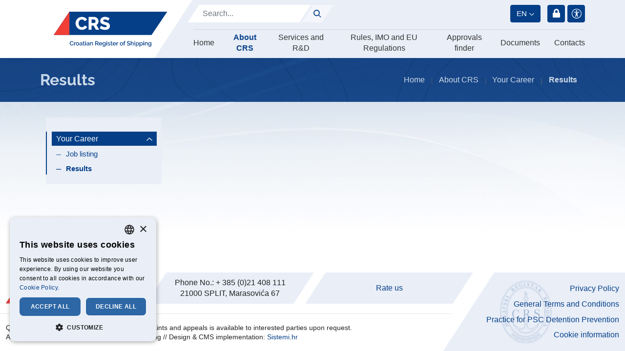

--- FILE ---
content_type: text/html; charset=utf-8
request_url: https://crs.hr/about-crs/your-career/results
body_size: 11327
content:
<!DOCTYPE html>
<html  lang="en-US">
<head id="Head"><meta name="viewport" content="width=device-width, initial-scale=1, shrink-to-fit=no" />     
          <!-- Google Tag Manager -->
          <script>(function(w,d,s,l,i){w[l]=w[l]||[];w[l].push({'gtm.start':
          new Date().getTime(),event:'gtm.js'});var f=d.getElementsByTagName(s)[0],
          j=d.createElement(s),dl=l!='dataLayer'?'&l='+l:'';j.async=true;j.src=
          'https://www.googletagmanager.com/gtm.js?id='+i+dl;f.parentNode.insertBefore(j,f);
          })(window,document,'script','dataLayer','GTM-KN5J7VD4');</script>
          <!-- End Google Tag Manager -->
        <meta content="text/html; charset=UTF-8" http-equiv="Content-Type" />
<meta name="REVISIT-AFTER" content="1 DAYS" />
<meta name="RATING" content="GENERAL" />
<meta name="RESOURCE-TYPE" content="DOCUMENT" />
<meta content="text/javascript" http-equiv="Content-Script-Type" />
<meta content="text/css" http-equiv="Content-Style-Type" />
<title>
	Results | Croatian register of shipping
</title><meta id="MetaDescription" name="description" content="Croatian register of shipping" /><meta id="MetaKeywords" name="keywords" content="Croatian register of shipping" /><meta id="MetaRobots" name="robots" content="INDEX, FOLLOW" /><link href="/Portals/_default/skins/crs2021/dist/css/styles.css?cdv=487" type="text/css" rel="stylesheet"/><link href="/DesktopModules/EasyDNNnews/Templates/_default/SSK2021/SSK2021.css?cdv=487" type="text/css" rel="stylesheet"/><link href="/Portals/0/portal.css?cdv=487" type="text/css" rel="stylesheet"/><link href="/Portals/_default/skins/crs2021/nav/mmenu/dist/mmenu/mmenu.css?cdv=487" type="text/css" rel="stylesheet"/><link href="/DesktopModules/EasyDNNnews/static/rateit/css/rateit.css?cdv=487" type="text/css" rel="stylesheet"/><script src="/DesktopModules/EasyDNNNews/static/eds_jquery/eds_jq.js?cdv=487" type="text/javascript"></script><script src="/Resources/libraries/jQuery/03_05_01/jquery.js?cdv=487" type="text/javascript"></script><script src="/Resources/libraries/jQuery-Migrate/03_04_00/jquery-migrate.js?cdv=487" type="text/javascript"></script><link rel='SHORTCUT ICON' href='/Portals/0/favicon.ico?ver=iYm4InhCiYNe5gcDkACXZw%3d%3d' type='image/x-icon' /><meta name="eds__GmapsInitData" content="{&quot;instanceGlobal&quot;:&quot;EasyDnnSolutions1_1_instance&quot;,&quot;google&quot;:{&quot;maps&quot;:{&quot;api&quot;:{&quot;key&quot;:&quot;&quot;,&quot;libraries&quot;:[&quot;geometry&quot;,&quot;places&quot;]}}}}" /><meta name="og:type" property="og:type" content="website" /><meta name="og:url" property="og:url" content="https://crs.hr/about-crs/your-career/results" /><meta name="og:title" property="og:title" content="Results" /><meta name="og:description" property="og:description" /><meta name="og:image" property="og:image" content="https://crs.hr/Portals/0/LogoEn.svg" /><meta name="twitter:card" property="twitter:card" content="summary_large_image" /><meta name="twitter:url" property="twitter:url" content="https://crs.hr/about-crs/your-career/results" /><meta name="twitter:title" property="twitter:title" content="Results" /><meta name="twitter:description" property="twitter:description" /><meta name="twitter:image" property="twitter:image" content="https://crs.hr/Portals/0/LogoEn.svg" /><meta name="mobile-web-app-capable" content="yes" /><meta name="apple-mobile-web-app-title" content="StarterKit" /><meta name="application-name" content="StarterKit" /><meta name="msapplication-TileColor" content="#2b5797" /><meta name="msapplication-TileImage" content="/Portals/_default/Skins/Sistemi.Bootstrap4/images/favicons/ms-icon-144x144.png?v=dLLkRzL3MB" /><meta name="msapplication-config" content="/Portals/_default/Skins/Sistemi.Bootstrap4/images/favicons/browserconfig.xml?v=dLLkRzL3MB" /><meta name="theme-color" content="#ffffff" /></head>
<body id="Body" class=" portal-0 root-id-558 tab-id-842 tab-level-2 lang-en c-page c-page--inner l-skin--aside">     
					<!-- Google Tag Manager (noscript) --> 
					<noscript><iframe src="https://www.googletagmanager.com/ns.html?id=GTM-KN5J7VD4"
					height="0" width="0" style="display:none;visibility:hidden"></iframe></noscript>
					<!-- End Google Tag Manager (noscript) -->
				

    <form method="post" action="/about-crs/your-career/results" id="Form" enctype="multipart/form-data">
<div class="aspNetHidden">
<input type="hidden" name="__EVENTTARGET" id="__EVENTTARGET" value="" />
<input type="hidden" name="__EVENTARGUMENT" id="__EVENTARGUMENT" value="" />
<input type="hidden" name="__VIEWSTATE_CACHEKEY" id="__VIEWSTATE_CACHEKEY" value="VS_orvgmqgglv5zktopcqzcqage_639040430310041560" />
<input type="hidden" name="__VIEWSTATE" id="__VIEWSTATE" value="" />
</div>

<script type="text/javascript">
//<![CDATA[
var theForm = document.forms['Form'];
if (!theForm) {
    theForm = document.Form;
}
function __doPostBack(eventTarget, eventArgument) {
    if (!theForm.onsubmit || (theForm.onsubmit() != false)) {
        theForm.__EVENTTARGET.value = eventTarget;
        theForm.__EVENTARGUMENT.value = eventArgument;
        theForm.submit();
    }
}
//]]>
</script>


<script src="/WebResource.axd?d=pynGkmcFUV0WrakFRZtVtCbCCUoyhyZXWMuZyOZ0mXcKQJ4Z-UrBxRbX67w1&amp;t=637571852236140390" type="text/javascript"></script>


<script src="/ScriptResource.axd?d=NJmAwtEo3IoF8umHWIZmsOEqBJk0KnEOVOVd80ggXdZZ18TIJzMzfZ8_J-zVdEr5ctq0HmwluUP3PXOhef4qjSPtpR2Okk9DCm_jjf8PNw_5XYfV8wzPI8pKohC7ZEox0sg9dQ2&amp;t=ffffffffe6d5a9ac" type="text/javascript"></script>
<script src="/ScriptResource.axd?d=dwY9oWetJoI2Z9E03GjoeS_zr71Oca2HF7_qIvrlJB3Jh4a2evh7M8BOIxw8jH9KBxNvbuRbwlGp66NLz8dXHR6pvU4apS_pH0cC4uk5YDsHMFcdT34ysPv0MWwhfnfP8_NlsNB9k1bk64cp0&amp;t=ffffffffe6d5a9ac" type="text/javascript"></script>
<div class="aspNetHidden">

	<input type="hidden" name="__VIEWSTATEENCRYPTED" id="__VIEWSTATEENCRYPTED" value="" />
	<input type="hidden" name="__EVENTVALIDATION" id="__EVENTVALIDATION" value="tbM2PD+z65LE3yRQHl6XD5IAn5Bn+0kK3LsqKT6mjBEvVX9pm2Sqm8Ui0HMkUSWOxpfPAIuwTlXWc45bPWTRnhqS/7tHQWpFrpbwqyFyZleiXXrAxVWoI4iKVPkutQlModmByD7L2RBzcm3YDVoDfGSmFxg6d2mar9ZRvwSS2MpE0f40p4R6et/69Y7nkMdagcA6Kg==" />
</div><script src="/js/dnn.js?cdv=487" type="text/javascript"></script><script src="/js/dnncore.js?cdv=487" type="text/javascript"></script><script src="/Resources/Search/SearchSkinObjectPreview.js?cdv=487" type="text/javascript"></script><script src="/DesktopModules/EasyDNNnews/static/rateit/js/jquery.rateit_2.2.js?cdv=487" type="text/javascript"></script><script src="/js/dnn.servicesframework.js?cdv=487" type="text/javascript"></script><script src="/Portals/_default/skins/crs2021/nav/meganav2/ux.js?cdv=487" type="text/javascript"></script><script src="/DesktopModules/EasyDNNnews/static/EasyDnnSolutions/EasyDnnSolutions_1.1_2.2.js?cdv=487" type="text/javascript"></script>
<script type="text/javascript">
//<![CDATA[
Sys.WebForms.PageRequestManager._initialize('ScriptManager', 'Form', [], [], [], 90, '');
//]]>
</script>

        
        
        























<script type="text/javascript">
  var sysDnn = {
    skinPath:"/Portals/_default/skins/crs2021/"
  }
</script>


<div class="l-page">

  <div class="c-search-overlay js-search-overlay d-none">
	<div class="c-search-overlay__wrapper container">

		<a class="c-search-overlay__close-button js-toggle-search-overlay">
			<svg xmlns="http://www.w3.org/2000/svg" width="20" height="20" viewBox="0 0 15 15"
			fill="none" stroke="blue">
				<path stroke-width="2.5" stroke-miterlimit="10" d="M15 0L0 15M0 0l15 15"></path>
			</svg>
		</a>

		<section class="c-search-overlay__content">
			<div class="c-search-form">
				<span id="dnn_dnnSearchOverlay_ClassicSearch">
    
    
    <span class="searchInputContainer" data-moreresults="See More Results" data-noresult="No Results Found">
        <input name="dnn$dnnSearchOverlay$txtSearch" type="text" maxlength="255" size="20" id="dnn_dnnSearchOverlay_txtSearch" class="NormalTextBox" aria-label="Search" autocomplete="off" placeholder="Search..." />
        <a class="dnnSearchBoxClearText" title="Clear search text"></a>
    </span>
    <a id="dnn_dnnSearchOverlay_cmdSearch" class="c-search-form__button js-search-form__button" href="javascript:__doPostBack(&#39;dnn$dnnSearchOverlay$cmdSearch&#39;,&#39;&#39;)">Search</a>
</span>


<script type="text/javascript">
    $(function() {
        if (typeof dnn != "undefined" && typeof dnn.searchSkinObject != "undefined") {
            var searchSkinObject = new dnn.searchSkinObject({
                delayTriggerAutoSearch : 400,
                minCharRequiredTriggerAutoSearch : 2,
                searchType: 'S',
                enableWildSearch: true,
                cultureCode: 'en-US',
                portalId: -1
                }
            );
            searchSkinObject.init();
            
            
            // attach classic search
            var siteBtn = $('#dnn_dnnSearchOverlay_SiteRadioButton');
            var webBtn = $('#dnn_dnnSearchOverlay_WebRadioButton');
            var clickHandler = function() {
                if (siteBtn.is(':checked')) searchSkinObject.settings.searchType = 'S';
                else searchSkinObject.settings.searchType = 'W';
            };
            siteBtn.on('change', clickHandler);
            webBtn.on('change', clickHandler);
            
            
        }
    });
</script>

			</div>
		</section>
		
	</div>
</div>


<header class="l-page__header">


  <div class="l-header">
    <div class="l-container"><div class="l-row">
    
      <div class="l-logo">
        
        <a id="dnn_dnnLOGOHeader_hypLogo" 
          title="Hrvatski registar brodova" aria-label="Hrvatski registar brodova" 
          href=/>
          <img id="dnn_dnnLOGOHeader_imgLogo" class="c-logo" 
          src="/Portals/_default/skins/crs2021//images/CI/logoEN.svg" alt="Hrvatski registar brodova">
        </a>
      </div>

      <div class="l-main">
        <div class="l-top">
          <div class="l-left">
            <div class="c-search">
              <span id="dnn_dnnSearch_ClassicSearch">
    
    
    <span class="searchInputContainer" data-moreresults="See More Results" data-noresult="No Results Found">
        <input name="dnn$dnnSearch$txtSearch" type="text" maxlength="255" size="20" id="dnn_dnnSearch_txtSearch" class="NormalTextBox" aria-label="Search" autocomplete="off" placeholder="Search..." />
        <a class="dnnSearchBoxClearText" title="Clear search text"></a>
    </span>
    <a id="dnn_dnnSearch_cmdSearch" class="c-btn" href="javascript:__doPostBack(&#39;dnn$dnnSearch$cmdSearch&#39;,&#39;&#39;)">@</a>
</span>


<script type="text/javascript">
    $(function() {
        if (typeof dnn != "undefined" && typeof dnn.searchSkinObject != "undefined") {
            var searchSkinObject = new dnn.searchSkinObject({
                delayTriggerAutoSearch : 400,
                minCharRequiredTriggerAutoSearch : 2,
                searchType: 'S',
                enableWildSearch: true,
                cultureCode: 'en-US',
                portalId: -1
                }
            );
            searchSkinObject.init();
            
            
            // attach classic search
            var siteBtn = $('#dnn_dnnSearch_SiteRadioButton');
            var webBtn = $('#dnn_dnnSearch_WebRadioButton');
            var clickHandler = function() {
                if (siteBtn.is(':checked')) searchSkinObject.settings.searchType = 'S';
                else searchSkinObject.settings.searchType = 'W';
            };
            siteBtn.on('change', clickHandler);
            webBtn.on('change', clickHandler);
            
            
        }
    });
</script>


            </div>
          </div>
          <div class="l-right">
            

<div class="language-object">
  <nav class="dropdown c-lang__twoletters--dropdown">
    <a class="c-btn btn btn-primary dropdown-toggle" href="javascript:void(0);" role="button" id="dropdownMenuLink" data-toggle="dropdown" aria-haspopup="true" aria-expanded="false">
      en
    </a>
    <div class="dropdown-menu c-list" aria-labelledby="dropdownMenuLink">
      <a class="c-item dropdown-item" href="/">en</a>
      <a class="c-item dropdown-item" href="/hr">hr</a>
    </div>
  </nav>
</div>

<style>
   .c-lang__twoletters--dropdown .dropdown-menu { min-width: auto; }
   .c-lang__twoletters--dropdown .c-item { text-transform: uppercase; }
</style>
<nav class="c-settings-menu">

  <a id="dnn_dnnLogin_Item_loginLink" title="Login" class="l-item c-item c-btn__login c-btn__login--iconified" rel="nofollow" onclick="this.disabled=true;" href="https://crs.hr/login?returnurl=%2fabout-crs%2fyour-career%2fresults">Login</a>


  
  <div class="l-item accessibility">
    <a class="c-item accessibility" target="_self" alt='Change accessibility options'>
      <i class="ssk-icon icon-accesibility"></i>
    </a>
    <ul class="c-dropdown accessibility">
      <li class="c-dropdown__item dark-mode-switch">
        <a class="c-link" alt='Toggle high contrast'
          href="javascript:toggleDarkMode()" target="_self">
          <div class="o-title">Veliki kontrast</div>
          <i class="ssk-icon icon-switch">S</i>
        </a>
      </li>
      <li class="c-dropdown__item large-font-switch">
        <a class="c-link" alt='Toggle font size'
          href="javascript:toggleLargeFonts()" target="_self">
          <div class="o-title">Veličina fonta</div>
          <i class="ssk-icon icon-font">F</i>
        </a>
      </li>
    </ul>
  </div>

</nav>

          </div>
        </div>
        
        <hr>

        <div class="l-bottom">

          



<nav class="c-megamenu__top js-meganav-top">
      <ul class="c-menu c-list list-unstyled">

        <li class="c-item is-first" data-tab-id="tabId-367">
            <a href="https://crs.hr/" class="c-item__link ">Home</a>
        </li>
        <li class="c-item js-show-subpages" data-tab-id="tabId-559">
            <a class="c-item__link  active">About CRS</a>
        </li>
        <li class="c-item js-show-subpages" data-tab-id="tabId-654">
            <a class="c-item__link ">Services and R&amp;D</a>
        </li>
        <li class="c-item js-show-subpages" data-tab-id="tabId-603">
            <a class="c-item__link ">Rules, IMO and EU Regulations</a>
        </li>
        <li class="c-item js-show-subpages" data-tab-id="tabId-607">
            <a class="c-item__link ">Approvals finder</a>
        </li>
        <li class="c-item " data-tab-id="tabId-750">
            <a href="https://crs.hr/documents" class="c-item__link ">Documents</a>
        </li>
        <li class="c-item is-last" data-tab-id="tabId-609">
            <a href="https://crs.hr/contacts" class="c-item__link ">Contacts</a>
        </li>

    </ul>

</nav>


        </div>
      </div>

    </div></div>
  </div>
  <div class="l-meganav__bottom">
    




<nav class="c-meganav__bottom js-meganav-bottom">
        <section class="l-subpages d-none" data-tab-id="tabId-559">
        <div class="row">
          <div class="c-page-info">
            <h4 class="o-title">About CRS</h4>
            <p class="o-description"></p>
          </div>

            <div class="l-submenu">        
          <div class="c-item c-item--level-1">
              <a class="o-link o-link--disabled">About us</a>              
        
          <div class="c-item c-item--level-2">
              <a class="o-link" href="https://crs.hr/about-crs/about-us/about-crs-and-history">About CRS and history</a>              
          </div>
        
        
          <div class="c-item c-item--level-2">
              <a class="o-link" href="https://crs.hr/about-crs/about-us/iacs-membership">IACS membership</a>              
          </div>
        
          </div>
        
        
          <div class="c-item c-item--level-1">
              <a class="o-link o-link--disabled">Media</a>              
        
          <div class="c-item c-item--level-2">
              <a class="o-link" href="https://crs.hr/about-crs/media/news">News</a>              
          </div>
        
        
          <div class="c-item c-item--level-2">
              <a class="o-link" href="https://crs.hr/about-crs/media/brochures">Brochures</a>              
          </div>
        
          </div>
        
        
          <div class="c-item c-item--level-1">
              <a class="o-link" href="https://crs.hr/about-crs/your-career">Your Career</a>              
          </div>
        
        
          <div class="c-item c-item--level-1">
              <a class="o-link" href="http://www.surveygizmo.com/s3/584829/UPITNIK-U-SVEZI-USLUGA-KOJE-HRB-PRU-A-KLIJENTIMA-CRS-CUSTOMER-SERVICE-QUESTIONNAIRE">Rate us</a>              
          </div>
        
</div>

        </div>
      </section>
      <section class="l-subpages d-none" data-tab-id="tabId-654">
        <div class="row">
          <div class="c-page-info">
            <h4 class="o-title">Services and R&amp;D</h4>
            <p class="o-description"></p>
          </div>

            <div class="l-submenu">        
          <div class="c-item c-item--level-1">
              <a class="o-link o-link--disabled">Ships data online</a>              
        
          <div class="c-item c-item--level-2">
              <a class="o-link" href="https://crs.hr/services-and-r-d/ships-data-online/type-of-ship-status">Type of ship status</a>              
          </div>
        
        
          <div class="c-item c-item--level-2">
              <a class="o-link" href="http://report.crs.hr/HRBWebReports/Default.aspx?ReturnUrl=%2fhrbwebreports%2f" target="_blank">Register of ships / Survey status</a>              
          </div>
        
        
          <div class="c-item c-item--level-2">
              <a class="o-link" href="https://inland.crs.hr/HRBCertifikatiVerificationPortal/#/" target="_blank">E-certification validity</a>              
          </div>
        
        
          <div class="c-item c-item--level-2">
              <a class="o-link" href="https://crs.hr/services-and-r-d/ships-data-online/targeted-vessel">Targeted vessel</a>              
          </div>
        
        
          <div class="c-item c-item--level-2">
              <a class="o-link" href="/LinkClick.aspx?fileticket=Mf1UvZWmc1c%3d&amp;tabid=664&amp;portalid=0&amp;language=en-US" target="_blank">Transfer of class – list of vessels</a>              
          </div>
        
        
          <div class="c-item c-item--level-2">
              <a class="o-link" href="https://registarbrodova-my.sharepoint.com/:x:/g/personal/mario_brkovic_crs_hr/EUoWACqF51pOsYBu7gbnl98BJ6vRhqqyb45YPJp-ZsNtCw?e=R7i69J&amp;CID=1FCFE6A5-CBA6-40FD-A111-2F5D8D0467D6&amp;wdLOR=cEAF5840C-8469-426A-B9D1-86CCAA221C40" target="_blank">Suspension and Withdrawal</a>              
          </div>
        
          </div>
        
        
          <div class="c-item c-item--level-1">
              <a class="o-link o-link--disabled">Ship Surveys</a>              
        
          <div class="c-item c-item--level-2">
              <a class="o-link" href="https://crs.hr/services-and-r-d/ship-surveys/new-buildings">New Buildings</a>              
          </div>
        
        
          <div class="c-item c-item--level-2">
              <a class="o-link" href="https://crs.hr/services-and-r-d/ship-surveys/in-service">In service</a>              
          </div>
        
        
          <div class="c-item c-item--level-2">
              <a class="o-link" href="https://crs.hr/services-and-r-d/ship-surveys/yachts">Yachts</a>              
          </div>
        
        
          <div class="c-item c-item--level-2">
              <a class="o-link" href="https://crs.hr/services-and-r-d/ship-surveys/pleasure-crafts">Pleasure crafts</a>              
          </div>
        
        
          <div class="c-item c-item--level-2">
              <a class="o-link" href="https://crs.hr/services-and-r-d/ship-surveys/remote-survey-audits">Remote survey/audits</a>              
          </div>
        
          </div>
        
        
          <div class="c-item c-item--level-1">
              <a class="o-link o-link--disabled">Certification of materials and components</a>              
        
          <div class="c-item c-item--level-2">
              <a class="o-link" href="https://crs.hr/services-and-r-d/certification-of-materials-and-components/type-approval">Type approval</a>              
          </div>
        
        
          <div class="c-item c-item--level-2">
              <a class="o-link" href="https://crs.hr/services-and-r-d/certification-of-materials-and-components/case-by-case-approval">Case by case approval</a>              
          </div>
        
        
          <div class="c-item c-item--level-2">
              <a class="o-link" href="https://crs.hr/services-and-r-d/certification-of-materials-and-components/med-certification">MED certification</a>              
          </div>
        
          </div>
        
        
          <div class="c-item c-item--level-1">
              <a class="o-link" href="https://crs.hr/services-and-r-d/approval-of-manufacturers">Approval of manufacturers</a>              
          </div>
        
        
          <div class="c-item c-item--level-1">
              <a class="o-link" href="https://crs.hr/services-and-r-d/approval-of-service-suppliers">Approval of service suppliers</a>              
          </div>
        
        
          <div class="c-item c-item--level-1">
              <a class="o-link o-link--disabled">Industrial Surveys</a>              
        
          <div class="c-item c-item--level-2">
              <a class="o-link" href="https://crs.hr/services-and-r-d/industrial-surveys/material-product-and-process-approval">Material, Product and Process Approval</a>              
          </div>
        
        
          <div class="c-item c-item--level-2">
              <a class="o-link" href="https://crs.hr/services-and-r-d/industrial-surveys/pressure-equipment">Pressure Equipment</a>              
          </div>
        
        
          <div class="c-item c-item--level-2">
              <a class="o-link" href="https://crs.hr/services-and-r-d/industrial-surveys/transportable-pressure-equipment">Transportable pressure equipment</a>              
          </div>
        
          </div>
        
        
          <div class="c-item c-item--level-1">
              <a class="o-link o-link--disabled">Offshore Surveys</a>              
        
          <div class="c-item c-item--level-2">
              <a class="o-link" href="https://crs.hr/services-and-r-d/offshore-surveys/fixed-offshore-platforms-and-subsea-pipelines">Fixed offshore platforms and Subsea Pipelines</a>              
          </div>
        
          </div>
        
        
          <div class="c-item c-item--level-1">
              <a class="o-link o-link--disabled">ISO Certification</a>              
        
          <div class="c-item c-item--level-2">
              <a class="o-link" href="https://crs.hr/services-and-r-d/iso-certification/certification-of-management-systems">Certification of management systems</a>              
          </div>
        
          </div>
        
        
          <div class="c-item c-item--level-1">
              <a class="o-link" href="https://inland.crs.hr/webreports/#/home" target="_blank">CRS inland</a>              
          </div>
        
        
          <div class="c-item c-item--level-1">
              <a class="o-link" href="https://crs.hr/services-and-r-d/r-d">R &amp; D</a>              
          </div>
        
</div>

        </div>
      </section>
      <section class="l-subpages d-none" data-tab-id="tabId-603">
        <div class="row">
          <div class="c-page-info">
            <h4 class="o-title">Rules, IMO and EU Regulations</h4>
            <p class="o-description"></p>
          </div>

            <div class="l-submenu">        
          <div class="c-item c-item--level-1">
              <a class="o-link o-link--disabled">CRS Rules and standards</a>              
        
          <div class="c-item c-item--level-2">
              <a class="o-link" href="https://crs.hr/rules-imo-and-eu-regulations/crs-rules-and-standards/rules-for-the-classification-of-ships">Rules  for the classification of ships</a>              
          </div>
        
        
          <div class="c-item c-item--level-2">
              <a class="o-link" href="https://crs.hr/rules-imo-and-eu-regulations/crs-rules-and-standards/rules-for-technical-supervision-of-sea-going-ship">Rules for technical supervision of sea-going ship</a>              
          </div>
        
          </div>
        
        
          <div class="c-item c-item--level-1">
              <a class="o-link o-link--disabled">IMO</a>              
        
          <div class="c-item c-item--level-2">
              <a class="o-link" href="https://crs.hr/rules-imo-and-eu-regulations/imo/newsletters-and-technical-circullars">Newsletters and Technical circullars</a>              
          </div>
        
        
          <div class="c-item c-item--level-2">
              <a class="o-link" href="https://crs.hr/rules-imo-and-eu-regulations/imo/present-imo-and-future-requirements">Present IMO and future requirements</a>              
          </div>
        
        
          <div class="c-item c-item--level-2">
              <a class="o-link" href="https://crs.hr/rules-imo-and-eu-regulations/imo/assembly-resolutions">Assembly resolutions</a>              
          </div>
        
        
          <div class="c-item c-item--level-2">
              <a class="o-link" href="https://crs.hr/rules-imo-and-eu-regulations/imo/msc-reports">MSC reports</a>              
          </div>
        
        
          <div class="c-item c-item--level-2">
              <a class="o-link" href="https://crs.hr/rules-imo-and-eu-regulations/imo/mepc-reports">MEPC reports</a>              
          </div>
        
        
          <div class="c-item c-item--level-2">
              <a class="o-link" href="https://crs.hr/rules-imo-and-eu-regulations/imo/circulars">Circulars</a>              
          </div>
        
        
          <div class="c-item c-item--level-2">
              <a class="o-link" href="https://crs.hr/rules-imo-and-eu-regulations/imo/conference">Conference</a>              
          </div>
        
          </div>
        
        
          <div class="c-item c-item--level-1">
              <a class="o-link" href="https://crs.hr/rules-imo-and-eu-regulations/sample-of-documents">Sample of documents</a>              
          </div>
        
        
          <div class="c-item c-item--level-1">
              <a class="o-link" href="https://crs.hr/rules-imo-and-eu-regulations/eu">EU</a>              
          </div>
        
        
          <div class="c-item c-item--level-1">
              <a class="o-link" href="https://crs.hr/rules-imo-and-eu-regulations/crs-flag-state-authorizations">CRS Flag state authorizations</a>              
          </div>
        
</div>

        </div>
      </section>
      <section class="l-subpages d-none" data-tab-id="tabId-607">
        <div class="row">
          <div class="c-page-info">
            <h4 class="o-title">Approvals finder</h4>
            <p class="o-description"></p>
          </div>

            <div class="l-submenu">        
          <div class="c-item c-item--level-1">
              <a class="o-link" href="https://crs.hr/approvals-finder/certification-of-materials-and-components">Certification of materials and components</a>              
          </div>
        
        
          <div class="c-item c-item--level-1">
              <a class="o-link" href="https://crs.hr/approvals-finder/approved-manufacturers">Approved manufacturers</a>              
          </div>
        
        
          <div class="c-item c-item--level-1">
              <a class="o-link" href="https://crs.hr/approvals-finder/approved-service-suppliers">Approved service suppliers</a>              
          </div>
        
        
          <div class="c-item c-item--level-1">
              <a class="o-link" href="https://crs.hr/approvals-finder/approvals-for-life-raft-servicing">Approvals for life-raft servicing</a>              
          </div>
        
        
          <div class="c-item c-item--level-1">
              <a class="o-link" href="https://crs.hr/approvals-finder/approved-testing-laboratories">Approved testing laboratories</a>              
          </div>
        
</div>

        </div>
      </section>

</nav>

  </div>



</header>


  <div class="l-breadcrumb-wrapper">
    <section class="l-breadcrumb">
      <h2 class="c-page-title">Results</h2>
      



<nav aria-label="breadcrumb" class="c-breadcrumb">
  <ol class="breadcrumb">
    <li class="breadcrumb-item"><a href="https://crs.hr/" class="o-link">Home</a></li>
                <li class="breadcrumb-item">About CRS</li>
              <li class="breadcrumb-item"><a class="o-link" href="https://crs.hr/about-crs/your-career">Your Career</a></li>
              <li class="breadcrumb-item active" aria-current="page">Results</li>

  </ol>
</nav>

      
    </section>
  </div>


  <div class="l-page__decoration"></div>

  <article class="l-page__content container">
    <div class="row">
      <aside class="l-page__aside col-12 col-lg-3">
        <div id="dnn_AsidePane" class="l-pane l-pane--aside"><div class="DnnModule DnnModule-DDRMenu DnnModule-1794"><a name="1794"></a>
<div class="l-mc l-container">
  <div id="dnn_ctr1794_ContentPane" class="l-mc__content"><!-- Start_Module_1794 --><div id="dnn_ctr1794_ModuleContent" class="DNNModuleContent ModDDRMenuC">
	







  <style>
    .ddr .c-list .c-item:not(.is-active) {
      display: none;
    }
  </style>
<div id="nav-97e2cf51" class="ddr c-nav--tree">
      <ul class="c-list is-parent">
      <li class="c-item first has-children level-0">
        <div class="c-link js-toggle">
            <span class="o-link--disabled">About us</span>
           <div class="o-toggle">d</div>         </div>

          <div class="c-children">    <ul class="c-list is-child">
      <li class="c-item first level-1">
        <div class="c-link js-toggle">
            <a class="o-link" href="https://crs.hr/about-crs/about-us/about-crs-and-history">About CRS and history</a>
                  </div>


      </li>
      <li class="c-item last level-1">
        <div class="c-link js-toggle">
            <a class="o-link" href="https://crs.hr/about-crs/about-us/iacs-membership">IACS membership</a>
                  </div>


      </li>
    </ul>
</div>

      </li>
      <li class="c-item has-children level-0">
        <div class="c-link js-toggle">
            <span class="o-link--disabled">Media</span>
           <div class="o-toggle">d</div>         </div>

          <div class="c-children">    <ul class="c-list is-child">
      <li class="c-item first level-1">
        <div class="c-link js-toggle">
            <a class="o-link" href="https://crs.hr/about-crs/media/news">News</a>
                  </div>


      </li>
      <li class="c-item last level-1">
        <div class="c-link js-toggle">
            <a class="o-link" href="https://crs.hr/about-crs/media/brochures">Brochures</a>
                  </div>


      </li>
    </ul>
</div>

      </li>
      <li class="c-item is-active has-children is-open level-0">
        <div class="c-link js-toggle">
            <a class="o-link" href="https://crs.hr/about-crs/your-career">Your Career</a>
           <div class="o-toggle">d</div>         </div>

          <div class="c-children">    <ul class="c-list is-child">
      <li class="c-item first level-1">
        <div class="c-link js-toggle">
            <a class="o-link" href="https://crs.hr/about-crs/your-career/job-listing">Job listing</a>
                  </div>


      </li>
      <li class="c-item last is-active is-selected level-1">
        <div class="c-link js-toggle">
            <a class="o-link" href="https://crs.hr/about-crs/your-career/results">Results</a>
                  </div>


      </li>
    </ul>
</div>

      </li>
      <li class="c-item last level-0">
        <div class="c-link js-toggle">
            <a class="o-link" href="http://www.surveygizmo.com/s3/584829/UPITNIK-U-SVEZI-USLUGA-KOJE-HRB-PRU-A-KLIJENTIMA-CRS-CUSTOMER-SERVICE-QUESTIONNAIRE">Rate us</a>
                  </div>


      </li>
    </ul>

</div>

<script>
  document.addEventListener('DOMContentLoaded', function() {
    const navItems = document.querySelectorAll('#nav-97e2cf51 .js-toggle');
    
    if(navItems) {
      navItems.forEach(
        function(element) {
          element.addEventListener ('click', function (item) { 
            item.currentTarget
              .closest('.c-item')
              .classList.toggle('is-open');
          });
        }
      )
    };
  });
</script>

</div><!-- End_Module_1794 --></div>
</div>
</div></div>
      </aside>
      <main class="l-page__main l-main col-12 col-lg-9" role="main">
        <div id="dnn_ContentPane" class="l-pane l-pane--main"><div class="DnnModule DnnModule-EasyDNNnewsWidgets DnnModule-1791"><a name="1791"></a>
<div class="l-mc l-container">
  <div id="dnn_ctr1791_ContentPane" class="l-mc__content"><!-- Start_Module_1791 --><div id="dnn_ctr1791_ModuleContent" class="DNNModuleContent ModEasyDNNnewsWidgetsC">
	
<script type="text/javascript">
	/*<![CDATA[*/eds3_5_jq(function ($) {
if (typeof edn_fluidvids != 'undefined')
	edn_fluidvids.init({
		selector: ['.edn_fluidVideo iframe'],
		players: ['www.youtube.com', 'player.vimeo.com']
	});
});
	/*]]>*/
</script>
<div class="news eds_subCollection_latestArticles eds_subCollection_news eds_news_SSK2021 eds_template_List_Article_Feed eds_styleSwitchCriteria_module-1791">
<!--ArticleRepeat:Before:-->
  <section class="edn-list edn-list--feed">
    <!-- <h4 class="edn-list__title">Recent Posts</h4> -->
  <div class="edn__articleListWrapper edn_1791_article_list_wrapper"></div><!--ArticleRepeat:After:-->
  </section>
  

</div>


</div><!-- End_Module_1791 --></div>
</div>
</div></div>
      </main>
    </div>
  </article>


  <footer class="l-page__footer" role="contentinfo">
    

<div class="l-container"><div class="l-row">
  <div class="l-left">
    <div class="l-top">
      <div class="l-col">
        <div class="l-content">
          <div class="c-logo">
            <img src="/Portals/_default/skins/crs2021//images/CI/logo.svg"/>
          </div>
        </div>
      </div>
      <div class="l-col">
        <div class="l-content"><p>Phone No.: + 385 (0)21 408 111</p><p>21000 SPLIT, Marasovića 67</p></div>
      </div>
      <div class="l-col">
        <div class="l-content"><p><a href="http://www.surveygizmo.com/s3/584829/UPITNIK-U-SVEZI-USLUGA-KOJE-HRB-PRU-A-KLIJENTIMA-CRS-CUSTOMER-SERVICE-QUESTIONNAIRE" target="_blank">Rate us</a></p></div>
      </div>
    </div>
    <hr>
    <div class="l-bottom">
      <p>Quality policy and description of handling complaints and appeals is available to interested parties upon request.</p>
      <p><span id="dnn_ctl04_lblCopyright" class="c-copyright">All rights reserved © Croatian Register of Shipping</span>

        // Design & CMS implementation: <a href="https://sistemi.hr" target="_blank">Sistemi.hr</a></p>
    </div>
  </div>
  <div class="l-right">
    
    <ul class="c-fast-links">
      <li><a href="/privacy-statement">Privacy Policy</a></li>
      <li><a href="/terms-of-use">General Terms and Conditions</a></li>
	  <li><a href="/practice-for-psc-detention-prevention">Practice for PSC Detention Prevention</a></li>
      <li><a href="/cookie-information">Cookie information</a></li>
      </ul>
    

    <div class="c-logo--old">
      <img src="/Portals/_default/skins/crs2021//images/CI/logoStari.png">
    </div>
  </div>
</div></div>


  </footer>

</div>

<!--40Fingers Stylehelper Conditions Return True-->


<!--40Fingers Stylehelper Conditions Return True-->


<!--40Fingers Stylehelper Conditions Return True-->


<!--40Fingers Stylehelper Conditions Return True-->





<!--40Fingers Stylehelper Conditions Return False -->

<!--40Fingers Stylehelper Conditions Return False -->

<!--CDF(Css|/Portals/_default/skins/crs2021/dist/css/accesibility.css?cdv=487|DnnFormBottomProvider|299)-->



<style>
  #js-offcanvas-nav:not( .mm-menu ) {
    display: none;
  }
</style>


<!--CDF(Javascript|/Portals/_default/skins/crs2021/dist/js/vendor/modernizr-custom.js?cdv=487|DnnFormBottomProvider|6)-->

<!--CDF(Javascript|/Portals/_default/skins/crs2021/dist/js/vendor/detectizr.min.js?cdv=487|DnnFormBottomProvider|7)-->



<!--CDF(Javascript|/Portals/_default/skins/crs2021/dist/js/vendor/bootstrap-native.min.js?cdv=487|DnnFormBottomProvider|114)-->



<!--CDF(Javascript|/Portals/_default/skins/crs2021/dist/js/scripts.min.js?cdv=487|DnnFormBottomProvider|120)-->

        <input name="ScrollTop" type="hidden" id="ScrollTop" />
        <input name="__dnnVariable" type="hidden" id="__dnnVariable" autocomplete="off" value="`{`__scdoff`:`1`,`sf_siteRoot`:`/`,`sf_tabId`:`842`}" />
        <input name="__RequestVerificationToken" type="hidden" value="Vpr7x8ST79q1We8noZi1ok8HxXKTOL9xei7wubJR9_XzrOJRmiVUoSu3d63xoX988u1ypg2" /><script src="/Portals/_default/skins/crs2021/dist/js/vendor/modernizr-custom.js?cdv=487" type="text/javascript"></script><script src="/Portals/_default/skins/crs2021/dist/js/vendor/detectizr.min.js?cdv=487" type="text/javascript"></script><script src="/Portals/_default/skins/crs2021/nav/mmenu/dist/mmenu/mmenu.js?cdv=487" type="text/javascript"></script><script src="/Portals/_default/skins/crs2021/nav/mmenu/dist/mmenu/mmenu.polyfills.js?cdv=487" type="text/javascript"></script><script src="/Portals/_default/skins/crs2021/dist/js/vendor/bootstrap-native.min.js?cdv=487" type="text/javascript"></script><script src="/Portals/_default/skins/crs2021/dist/js/scripts.min.js?cdv=487" type="text/javascript"></script><link href="/Portals/_default/skins/crs2021/dist/css/accesibility.css?cdv=487" type="text/css" rel="stylesheet"/>
    </form>
    <!--CDF(Javascript|/js/dnncore.js?cdv=487|DnnBodyProvider|100)--><!--CDF(Css|/Portals/0/portal.css?cdv=487|DnnPageHeaderProvider|35)--><!--CDF(Javascript|/Resources/Search/SearchSkinObjectPreview.js?cdv=487|DnnBodyProvider|100)--><!--CDF(Javascript|/Resources/Search/SearchSkinObjectPreview.js?cdv=487|DnnBodyProvider|100)--><!--CDF(Javascript|/DesktopModules/EasyDNNNews/static/eds_jquery/eds_jq.js?cdv=487|DnnPageHeaderProvider|5)--><!--CDF(Css|/DesktopModules/EasyDNNnews/static/rateit/css/rateit.css?cdv=487|DnnPageHeaderProvider|100)--><!--CDF(Javascript|/DesktopModules/EasyDNNnews/static/rateit/js/jquery.rateit_2.2.js?cdv=487|DnnBodyProvider|100)--><!--CDF(Css|/DesktopModules/EasyDNNnews/Templates/_default/SSK2021/SSK2021.css?cdv=487|DnnPageHeaderProvider|16)--><!--CDF(Javascript|/DesktopModules/EasyDNNnews/static/EasyDnnSolutions/EasyDnnSolutions_1.1_2.2.js?cdv=487|DnnBodyProvider|101)--><!--CDF(Javascript|/js/dnn.js?cdv=487|DnnBodyProvider|12)--><!--CDF(Javascript|/js/dnn.servicesframework.js?cdv=487|DnnBodyProvider|100)--><!--CDF(Css|/Portals/_default/skins/crs2021/dist/css/styles.css?cdv=487|DnnPageHeaderProvider|15)--><!--CDF(Javascript|/Portals/_default/skins/crs2021/nav/meganav2/ux.js?cdv=487|DnnBodyProvider|100)--><!--CDF(Javascript|/Resources/libraries/jQuery/03_05_01/jquery.js?cdv=487|DnnPageHeaderProvider|5)--><!--CDF(Javascript|/Resources/libraries/jQuery-Migrate/03_04_00/jquery-migrate.js?cdv=487|DnnPageHeaderProvider|6)-->
    
</body>
</html>
